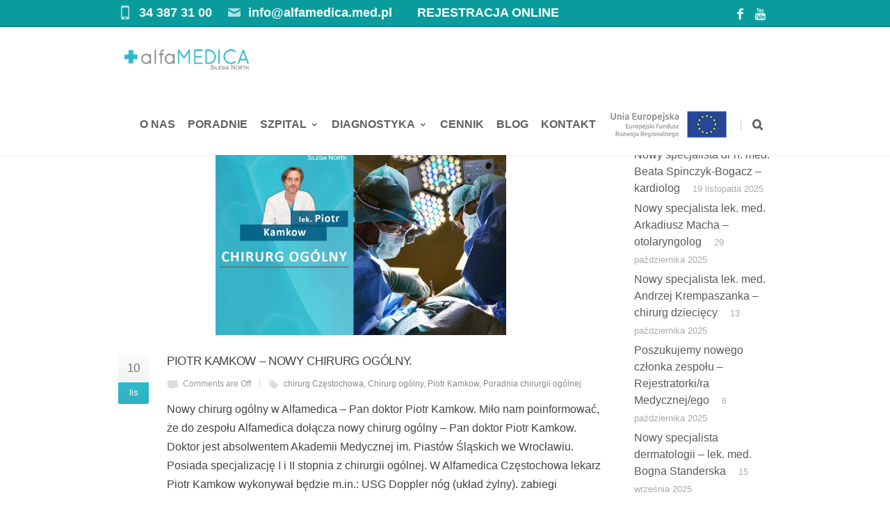

--- FILE ---
content_type: text/html; charset=UTF-8
request_url: https://www.alfamedica.med.pl/tag/poradnia-chirurgii-ogolnej/
body_size: 13259
content:
<!DOCTYPE html>
<!--[if IE 7]><html class="ie ie7" lang="pl-PL">
<![endif]-->
<!--[if IE 8]><html class="ie ie8" lang="pl-PL">
<![endif]-->
<!--[if !(IE 7) | !(IE 8)  ]><!--><html lang="pl-PL">
<!--<![endif]--><head><script data-no-optimize="1">var litespeed_docref=sessionStorage.getItem("litespeed_docref");litespeed_docref&&(Object.defineProperty(document,"referrer",{get:function(){return litespeed_docref}}),sessionStorage.removeItem("litespeed_docref"));</script> <meta charset="UTF-8"><link data-optimized="2" rel="stylesheet" href="https://www.alfamedica.med.pl/wp-content/litespeed/ucss/9728afe10a9a7beba3b26d5fcd005b7d.css?ver=c4e2b" /><meta name="viewport" content="width=device-width, initial-scale=1, maximum-scale=1"><meta name='robots' content='index, follow, max-image-preview:large, max-snippet:-1, max-video-preview:-1' /> <script id="google_gtagjs-js-consent-mode-data-layer" type="litespeed/javascript">window.dataLayer=window.dataLayer||[];function gtag(){dataLayer.push(arguments)}
gtag('consent','default',{"ad_personalization":"denied","ad_storage":"denied","ad_user_data":"denied","analytics_storage":"denied","functionality_storage":"denied","security_storage":"denied","personalization_storage":"denied","region":["AT","BE","BG","CH","CY","CZ","DE","DK","EE","ES","FI","FR","GB","GR","HR","HU","IE","IS","IT","LI","LT","LU","LV","MT","NL","NO","PL","PT","RO","SE","SI","SK"],"wait_for_update":500});window._googlesitekitConsentCategoryMap={"statistics":["analytics_storage"],"marketing":["ad_storage","ad_user_data","ad_personalization"],"functional":["functionality_storage","security_storage"],"preferences":["personalization_storage"]};window._googlesitekitConsents={"ad_personalization":"denied","ad_storage":"denied","ad_user_data":"denied","analytics_storage":"denied","functionality_storage":"denied","security_storage":"denied","personalization_storage":"denied","region":["AT","BE","BG","CH","CY","CZ","DE","DK","EE","ES","FI","FR","GB","GR","HR","HU","IE","IS","IT","LI","LT","LU","LV","MT","NL","NO","PL","PT","RO","SE","SI","SK"],"wait_for_update":500}</script> <title>Poradnia chirurgii ogólnej - Alfamedica</title><link rel="canonical" href="https://www.alfamedica.med.pl/tag/poradnia-chirurgii-ogolnej/" /><meta property="og:locale" content="pl_PL" /><meta property="og:type" content="article" /><meta property="og:title" content="Poradnia chirurgii ogólnej - Alfamedica" /><meta property="og:url" content="https://www.alfamedica.med.pl/tag/poradnia-chirurgii-ogolnej/" /><meta property="og:site_name" content="Alfamedica" /><meta name="twitter:card" content="summary_large_image" /> <script type="application/ld+json" class="yoast-schema-graph">{"@context":"https://schema.org","@graph":[{"@type":"CollectionPage","@id":"https://www.alfamedica.med.pl/tag/poradnia-chirurgii-ogolnej/","url":"https://www.alfamedica.med.pl/tag/poradnia-chirurgii-ogolnej/","name":"Poradnia chirurgii ogólnej - Alfamedica","isPartOf":{"@id":"https://www.alfamedica.med.pl/#website"},"primaryImageOfPage":{"@id":"https://www.alfamedica.med.pl/tag/poradnia-chirurgii-ogolnej/#primaryimage"},"image":{"@id":"https://www.alfamedica.med.pl/tag/poradnia-chirurgii-ogolnej/#primaryimage"},"thumbnailUrl":"https://i0.wp.com/www.alfamedica.med.pl/wp-content/uploads/Piotr-Kamkow-facebook.jpg?fit=1200%2C900&ssl=1","breadcrumb":{"@id":"https://www.alfamedica.med.pl/tag/poradnia-chirurgii-ogolnej/#breadcrumb"},"inLanguage":"pl-PL"},{"@type":"ImageObject","inLanguage":"pl-PL","@id":"https://www.alfamedica.med.pl/tag/poradnia-chirurgii-ogolnej/#primaryimage","url":"https://i0.wp.com/www.alfamedica.med.pl/wp-content/uploads/Piotr-Kamkow-facebook.jpg?fit=1200%2C900&ssl=1","contentUrl":"https://i0.wp.com/www.alfamedica.med.pl/wp-content/uploads/Piotr-Kamkow-facebook.jpg?fit=1200%2C900&ssl=1","width":1200,"height":900,"caption":"Piotr Kamkow chirurg ogólny Częstochowa"},{"@type":"BreadcrumbList","@id":"https://www.alfamedica.med.pl/tag/poradnia-chirurgii-ogolnej/#breadcrumb","itemListElement":[{"@type":"ListItem","position":1,"name":"Strona główna","item":"https://www.alfamedica.med.pl/"},{"@type":"ListItem","position":2,"name":"Poradnia chirurgii ogólnej"}]},{"@type":"WebSite","@id":"https://www.alfamedica.med.pl/#website","url":"https://www.alfamedica.med.pl/","name":"Alfamedica","description":"Silesia North","potentialAction":[{"@type":"SearchAction","target":{"@type":"EntryPoint","urlTemplate":"https://www.alfamedica.med.pl/?s={search_term_string}"},"query-input":{"@type":"PropertyValueSpecification","valueRequired":true,"valueName":"search_term_string"}}],"inLanguage":"pl-PL"}]}</script>  <script type='application/javascript'  id='pys-version-script'>console.log('PixelYourSite Free version 11.1.3');</script> <link rel='dns-prefetch' href='//www.googletagmanager.com' /><link rel='dns-prefetch' href='//stats.wp.com' /><link rel='dns-prefetch' href='//fonts.googleapis.com' /><link rel='dns-prefetch' href='//v0.wordpress.com' /><link rel='preconnect' href='//i0.wp.com' /><link rel="alternate" type="application/rss+xml" title="Alfamedica &raquo; Kanał z wpisami" href="https://www.alfamedica.med.pl/feed/" /><link rel="alternate" type="application/rss+xml" title="Alfamedica &raquo; Kanał z komentarzami" href="https://www.alfamedica.med.pl/comments/feed/" /><link rel="alternate" type="application/rss+xml" title="Alfamedica &raquo; Kanał z wpisami otagowanymi jako Poradnia chirurgii ogólnej" href="https://www.alfamedica.med.pl/tag/poradnia-chirurgii-ogolnej/feed/" /> <script type="litespeed/javascript" data-src="https://www.alfamedica.med.pl/wp-includes/js/jquery/jquery.min.js?ver=3.7.1" id="jquery-core-js"></script> <script id="pys-js-extra" type="litespeed/javascript">var pysOptions={"staticEvents":{"facebook":{"init_event":[{"delay":0,"type":"static","ajaxFire":!1,"name":"PageView","pixelIds":["736045106591663"],"eventID":"79d6e755-0492-4586-860a-9cd195154103","params":{"page_title":"Poradnia chirurgii og\u00f3lnej","post_type":"tag","post_id":125,"plugin":"PixelYourSite","user_role":"guest","event_url":"www.alfamedica.med.pl\/tag\/poradnia-chirurgii-ogolnej\/"},"e_id":"init_event","ids":[],"hasTimeWindow":!1,"timeWindow":0,"woo_order":"","edd_order":""}]}},"dynamicEvents":{"automatic_event_form":{"facebook":{"delay":0,"type":"dyn","name":"Form","pixelIds":["736045106591663"],"eventID":"12d027b3-f05a-45b2-9099-08a3e93db311","params":{"page_title":"Poradnia chirurgii og\u00f3lnej","post_type":"tag","post_id":125,"plugin":"PixelYourSite","user_role":"guest","event_url":"www.alfamedica.med.pl\/tag\/poradnia-chirurgii-ogolnej\/"},"e_id":"automatic_event_form","ids":[],"hasTimeWindow":!1,"timeWindow":0,"woo_order":"","edd_order":""}},"automatic_event_download":{"facebook":{"delay":0,"type":"dyn","name":"Download","extensions":["","doc","exe","js","pdf","ppt","tgz","zip","xls"],"pixelIds":["736045106591663"],"eventID":"7704b7f7-84be-4edd-9e81-0d23ce95ad7c","params":{"page_title":"Poradnia chirurgii og\u00f3lnej","post_type":"tag","post_id":125,"plugin":"PixelYourSite","user_role":"guest","event_url":"www.alfamedica.med.pl\/tag\/poradnia-chirurgii-ogolnej\/"},"e_id":"automatic_event_download","ids":[],"hasTimeWindow":!1,"timeWindow":0,"woo_order":"","edd_order":""}},"automatic_event_comment":{"facebook":{"delay":0,"type":"dyn","name":"Comment","pixelIds":["736045106591663"],"eventID":"f25ae029-f610-440c-b42b-64c429cecd2a","params":{"page_title":"Poradnia chirurgii og\u00f3lnej","post_type":"tag","post_id":125,"plugin":"PixelYourSite","user_role":"guest","event_url":"www.alfamedica.med.pl\/tag\/poradnia-chirurgii-ogolnej\/"},"e_id":"automatic_event_comment","ids":[],"hasTimeWindow":!1,"timeWindow":0,"woo_order":"","edd_order":""}},"automatic_event_scroll":{"facebook":{"delay":0,"type":"dyn","name":"PageScroll","scroll_percent":30,"pixelIds":["736045106591663"],"eventID":"6101b96c-d681-4a70-b17a-566ce82b1823","params":{"page_title":"Poradnia chirurgii og\u00f3lnej","post_type":"tag","post_id":125,"plugin":"PixelYourSite","user_role":"guest","event_url":"www.alfamedica.med.pl\/tag\/poradnia-chirurgii-ogolnej\/"},"e_id":"automatic_event_scroll","ids":[],"hasTimeWindow":!1,"timeWindow":0,"woo_order":"","edd_order":""}},"automatic_event_time_on_page":{"facebook":{"delay":0,"type":"dyn","name":"TimeOnPage","time_on_page":30,"pixelIds":["736045106591663"],"eventID":"a088a900-91f2-4bb1-b30c-47ccc384acd2","params":{"page_title":"Poradnia chirurgii og\u00f3lnej","post_type":"tag","post_id":125,"plugin":"PixelYourSite","user_role":"guest","event_url":"www.alfamedica.med.pl\/tag\/poradnia-chirurgii-ogolnej\/"},"e_id":"automatic_event_time_on_page","ids":[],"hasTimeWindow":!1,"timeWindow":0,"woo_order":"","edd_order":""}}},"triggerEvents":[],"triggerEventTypes":[],"facebook":{"pixelIds":["736045106591663"],"advancedMatching":[],"advancedMatchingEnabled":!0,"removeMetadata":!0,"wooVariableAsSimple":!1,"serverApiEnabled":!0,"wooCRSendFromServer":!1,"send_external_id":null,"enabled_medical":!1,"do_not_track_medical_param":["event_url","post_title","page_title","landing_page","content_name","categories","category_name","tags"],"meta_ldu":!1},"debug":"","siteUrl":"https:\/\/www.alfamedica.med.pl","ajaxUrl":"https:\/\/www.alfamedica.med.pl\/wp-admin\/admin-ajax.php","ajax_event":"b97aefcc17","enable_remove_download_url_param":"1","cookie_duration":"7","last_visit_duration":"60","enable_success_send_form":"","ajaxForServerEvent":"1","ajaxForServerStaticEvent":"1","useSendBeacon":"1","send_external_id":"1","external_id_expire":"180","track_cookie_for_subdomains":"1","google_consent_mode":"1","gdpr":{"ajax_enabled":!1,"all_disabled_by_api":!1,"facebook_disabled_by_api":!1,"analytics_disabled_by_api":!1,"google_ads_disabled_by_api":!1,"pinterest_disabled_by_api":!1,"bing_disabled_by_api":!1,"externalID_disabled_by_api":!1,"facebook_prior_consent_enabled":!0,"analytics_prior_consent_enabled":!0,"google_ads_prior_consent_enabled":null,"pinterest_prior_consent_enabled":!0,"bing_prior_consent_enabled":!0,"cookiebot_integration_enabled":!1,"cookiebot_facebook_consent_category":"marketing","cookiebot_analytics_consent_category":"statistics","cookiebot_tiktok_consent_category":"marketing","cookiebot_google_ads_consent_category":"marketing","cookiebot_pinterest_consent_category":"marketing","cookiebot_bing_consent_category":"marketing","consent_magic_integration_enabled":!1,"real_cookie_banner_integration_enabled":!1,"cookie_notice_integration_enabled":!1,"cookie_law_info_integration_enabled":!1,"analytics_storage":{"enabled":!0,"value":"granted","filter":!1},"ad_storage":{"enabled":!0,"value":"granted","filter":!1},"ad_user_data":{"enabled":!0,"value":"granted","filter":!1},"ad_personalization":{"enabled":!0,"value":"granted","filter":!1}},"cookie":{"disabled_all_cookie":!1,"disabled_start_session_cookie":!1,"disabled_advanced_form_data_cookie":!1,"disabled_landing_page_cookie":!1,"disabled_first_visit_cookie":!1,"disabled_trafficsource_cookie":!1,"disabled_utmTerms_cookie":!1,"disabled_utmId_cookie":!1},"tracking_analytics":{"TrafficSource":"direct","TrafficLanding":"undefined","TrafficUtms":[],"TrafficUtmsId":[]},"GATags":{"ga_datalayer_type":"default","ga_datalayer_name":"dataLayerPYS"},"woo":{"enabled":!1},"edd":{"enabled":!1},"cache_bypass":"1764378973"}</script>  <script type="litespeed/javascript" data-src="https://www.googletagmanager.com/gtag/js?id=GT-KV683SX" id="google_gtagjs-js"></script> <script id="google_gtagjs-js-after" type="litespeed/javascript">window.dataLayer=window.dataLayer||[];function gtag(){dataLayer.push(arguments)}
gtag("set","linker",{"domains":["www.alfamedica.med.pl"]});gtag("js",new Date());gtag("set","developer_id.dZTNiMT",!0);gtag("config","GT-KV683SX");gtag("config","AW-926232487");window._googlesitekit=window._googlesitekit||{};window._googlesitekit.throttledEvents=[];window._googlesitekit.gtagEvent=(name,data)=>{var key=JSON.stringify({name,data});if(!!window._googlesitekit.throttledEvents[key]){return}window._googlesitekit.throttledEvents[key]=!0;setTimeout(()=>{delete window._googlesitekit.throttledEvents[key]},5);gtag("event",name,{...data,event_source:"site-kit"})}</script> <link rel="https://api.w.org/" href="https://www.alfamedica.med.pl/wp-json/" /><link rel="alternate" title="JSON" type="application/json" href="https://www.alfamedica.med.pl/wp-json/wp/v2/tags/125" /><link rel="EditURI" type="application/rsd+xml" title="RSD" href="https://www.alfamedica.med.pl/xmlrpc.php?rsd" /><meta name="generator" content="WordPress 6.7.4" /><meta name="generator" content="Site Kit by Google 1.166.0" /><meta name="facebook-domain-verification" content="vkbv4z01l260h96xstzrv3pohbt05i" /><noscript><img height="1" width="1" src="https://www.facebook.com/tr?id=736045106591663&ev=PageView&noscript=1" /></noscript><meta name="google-adsense-platform-account" content="ca-host-pub-2644536267352236"><meta name="google-adsense-platform-domain" content="sitekit.withgoogle.com"><meta name="generator" content="Powered by WPBakery Page Builder - drag and drop page builder for WordPress."/> <script type="litespeed/javascript">(function(w,d,s,l,i){w[l]=w[l]||[];w[l].push({'gtm.start':new Date().getTime(),event:'gtm.js'});var f=d.getElementsByTagName(s)[0],j=d.createElement(s),dl=l!='dataLayer'?'&l='+l:'';j.async=!0;j.src='https://www.googletagmanager.com/gtm.js?id='+i+dl;f.parentNode.insertBefore(j,f)})(window,document,'script','dataLayer','GTM-MQMRN6X')</script> <meta name="generator" content="Powered by Slider Revolution 6.6.7 - responsive, Mobile-Friendly Slider Plugin for WordPress with comfortable drag and drop interface." /><link rel="icon" href="https://i0.wp.com/www.alfamedica.med.pl/wp-content/uploads/cropped-fav.png?fit=32%2C32&#038;ssl=1" sizes="32x32" /><link rel="icon" href="https://i0.wp.com/www.alfamedica.med.pl/wp-content/uploads/cropped-fav.png?fit=192%2C192&#038;ssl=1" sizes="192x192" /><link rel="apple-touch-icon" href="https://i0.wp.com/www.alfamedica.med.pl/wp-content/uploads/cropped-fav.png?fit=180%2C180&#038;ssl=1" /><meta name="msapplication-TileImage" content="https://i0.wp.com/www.alfamedica.med.pl/wp-content/uploads/cropped-fav.png?fit=270%2C270&#038;ssl=1" />
<noscript><style>.wpb_animate_when_almost_visible { opacity: 1; }</style></noscript></head><body class="archive tag tag-poradnia-chirurgii-ogolnej tag-125 wpb-js-composer js-comp-ver-6.10.0 vc_responsive">
<noscript>
<iframe data-lazyloaded="1" src="about:blank" data-litespeed-src="https://www.googletagmanager.com/ns.html?id=GTM-MQMRN6X" height="0" width="0" style="display:none;visibility:hidden"></iframe>
</noscript><div id="wrapper" class="full_width_wrapper page_title_bgr responsive "><header id= "header"
class= "has_subheader
sticky_header					"><div class="full_header"><div id="subheader" class="container"><div class="section"><div class="header_contacts "><div class="header_contact_item"><span class="icon icon-mail2"></span> <a href="mailto:info@alfamedica.med.pl">info@alfamedica.med.pl</a>         <a href="https://rejestracja.alfamedica.med.pl/">REJESTRACJA ONLINE</a></div><div class="header_contact_item"><span class="icon icon-mobile3"></span> <span style="color: #ffffff"><a href="tel:343873100">34 387 31 00</a></span></div></div>
<a target='_blank'
href='https://www.youtube.com/channel/UCinB7Sv7yF4YtZUB6Fm2vWQ'
class='header_soc_icon'
title='Youtube'>
<span class='icon icon-youtube'></span></a><a target='_blank'
href='https://www.facebook.com/alfamedica.czestochowa/'
class='header_soc_icon'
title='Facebook'>
<span class='icon icon-facebook3'></span></a></div></div></div><div class="rel_pos"><div class="container"><div class="section rel_pos "><div id="logo"><div class='logo_img '>
<a href="https://www.alfamedica.med.pl/" title="Alfamedica" rel="home">
<img data-lazyloaded="1" src="[data-uri]" width="250" height="60" data-src="/wp-content/uploads/logo-1.png" alt="Alfamedica"/>
</a></div></div><div id="mobile_menu_toggler"><div id="m_nav_menu" class="m_nav"><div class="m_nav_ham button_closed" id="m_ham_1"></div><div class="m_nav_ham button_closed" id="m_ham_2"></div><div class="m_nav_ham button_closed" id="m_ham_3"></div></div></div><div class="custom_menu_4 main_menu_underline_effect"><div id="menu" class="menu-menu-glowne-container"><ul><li id="menu-item-23913" class="menu-item menu-item-type-post_type menu-item-object-page menu-item-23913"><a href="https://www.alfamedica.med.pl/alfamedica-o-nas/">O nas</a></li><li id="menu-item-23911" class="menu-item menu-item-type-post_type menu-item-object-page menu-item-23911"><a href="https://www.alfamedica.med.pl/poradnie/">Poradnie</a></li><li id="menu-item-24403" class="menu-item menu-item-type-post_type menu-item-object-page menu-item-has-children menu-item-24403"><a href="https://www.alfamedica.med.pl/szpital/">Szpital<span></span></a><ul class="sub-menu"><li id="menu-item-32158" class="menu-item menu-item-type-post_type menu-item-object-page menu-item-32158"><a href="https://www.alfamedica.med.pl/chirurgia-ogolna-szpital/">Chirurgia ogólna &#8211; Laparoskopowe Centrum Leczenia Przepuklin i Chirurgii Małoinwazyjnej</a></li><li id="menu-item-35009" class="menu-item menu-item-type-post_type menu-item-object-page menu-item-35009"><a href="https://www.alfamedica.med.pl/chirurgia-dziecieca-szpital/">Chirurgia dziecięca</a></li><li id="menu-item-26333" class="menu-item menu-item-type-post_type menu-item-object-page menu-item-26333"><a href="https://www.alfamedica.med.pl/chirurgiaplastyczna/">Chirurgia plastyczna</a></li><li id="menu-item-32653" class="menu-item menu-item-type-post_type menu-item-object-page menu-item-32653"><a href="https://www.alfamedica.med.pl/chirurgia-naczyniowa-szpital/">Chirurgia naczyniowa</a></li><li id="menu-item-32168" class="menu-item menu-item-type-post_type menu-item-object-page menu-item-32168"><a href="https://www.alfamedica.med.pl/szpital-echolaser-leczenie-nowotworow/">Echolaser – leczenie nowotworów</a></li><li id="menu-item-32919" class="menu-item menu-item-type-post_type menu-item-object-page menu-item-32919"><a href="https://www.alfamedica.med.pl/neurochirurgia-szpital/">Neurochirurgia</a></li><li id="menu-item-32159" class="menu-item menu-item-type-post_type menu-item-object-page menu-item-32159"><a href="https://www.alfamedica.med.pl/szpital-laryngologia/">Laryngologia / Otolaryngologia, w tym dziecięca</a></li><li id="menu-item-25295" class="menu-item menu-item-type-post_type menu-item-object-page menu-item-has-children menu-item-25295"><a href="https://www.alfamedica.med.pl/okulistyka-szpital/">Okulistyka<span></span></a><ul class="sub-menu"><li id="menu-item-26343" class="menu-item menu-item-type-post_type menu-item-object-page menu-item-26343"><a href="https://www.alfamedica.med.pl/laserowakorekcjawzroku/">Laserowa korekcja wzroku</a></li><li id="menu-item-31439" class="menu-item menu-item-type-post_type menu-item-object-page menu-item-31439"><a href="https://www.alfamedica.med.pl/chirurgia-okulistyczna/">Chirurgia okulistyczna</a></li></ul></li><li id="menu-item-32160" class="menu-item menu-item-type-post_type menu-item-object-page menu-item-32160"><a href="https://www.alfamedica.med.pl/ortopedia-i-traumatologia-szpital/">Ortopedia i traumatologia ruchu</a></li><li id="menu-item-32204" class="menu-item menu-item-type-post_type menu-item-object-page menu-item-32204"><a href="https://www.alfamedica.med.pl/szpital/operacje-tarczycy/">Operacje tarczycy</a></li><li id="menu-item-35076" class="menu-item menu-item-type-post_type menu-item-object-page menu-item-35076"><a href="https://www.alfamedica.med.pl/podochirurgia/">Podochirurgia</a></li><li id="menu-item-34880" class="menu-item menu-item-type-post_type menu-item-object-page menu-item-34880"><a href="https://www.alfamedica.med.pl/proktologia-operacje-proktologiczne/">Proktologia – operacje proktologiczne</a></li><li id="menu-item-34288" class="menu-item menu-item-type-post_type menu-item-object-page menu-item-34288"><a href="https://www.alfamedica.med.pl/urologia-szpital/">Urologia – Centrum Laserowego Leczenia Prostaty i Cewki Moczowej</a></li></ul></li><li id="menu-item-24447" class="menu-item menu-item-type-post_type menu-item-object-page menu-item-has-children menu-item-24447"><a href="https://www.alfamedica.med.pl/diagnostyka/">Diagnostyka<span></span></a><ul class="sub-menu"><li id="menu-item-26062" class="menu-item menu-item-type-post_type menu-item-object-page menu-item-26062"><a href="https://www.alfamedica.med.pl/endoskopia-pracownia-endoskopowa/">Pracownia Endoskopowa</a></li><li id="menu-item-34303" class="menu-item menu-item-type-post_type menu-item-object-page menu-item-34303"><a href="https://www.alfamedica.med.pl/badania-genetyczne/">Badania genetyczne</a></li><li id="menu-item-28638" class="menu-item menu-item-type-post_type menu-item-object-page menu-item-28638"><a href="https://www.alfamedica.med.pl/biopsja/">Biopsja</a></li><li id="menu-item-24496" class="menu-item menu-item-type-post_type menu-item-object-page menu-item-24496"><a href="https://www.alfamedica.med.pl/usg/">USG</a></li><li id="menu-item-28584" class="menu-item menu-item-type-post_type menu-item-object-page menu-item-28584"><a href="https://www.alfamedica.med.pl/badanie-oct/">Badanie OCT</a></li><li id="menu-item-29180" class="menu-item menu-item-type-post_type menu-item-object-page menu-item-29180"><a href="https://www.alfamedica.med.pl/badanie-emg/">Badanie EMG</a></li><li id="menu-item-24739" class="menu-item menu-item-type-post_type menu-item-object-page menu-item-24739"><a href="https://www.alfamedica.med.pl/laboratorium-diagnostyka/">Laboratorium Diagnostyka</a></li></ul></li><li id="menu-item-27399" class="menu-item menu-item-type-post_type menu-item-object-page menu-item-27399"><a href="https://www.alfamedica.med.pl/cennik/">Cennik</a></li><li id="menu-item-25938" class="menu-item menu-item-type-post_type menu-item-object-page menu-item-25938"><a href="https://www.alfamedica.med.pl/blog-zdrowa-alfamedica/">Blog</a></li><li id="menu-item-23909" class="menu-item menu-item-type-post_type menu-item-object-page menu-item-23909"><a href="https://www.alfamedica.med.pl/kontakt/">Kontakt</a></li><li id="menu-item-30869" class="menu-item menu-item-type-custom menu-item-object-custom menu-item-30869"><a href="#europejskifundusz" class="menu-image-title-hide menu-image-not-hovered"><span class="menu-image-title-hide menu-image-title">.</span><img data-lazyloaded="1" src="[data-uri]" width="171" height="46" data-src="https://www.alfamedica.med.pl/wp-content/uploads/europejski-fundusz-top-3.png" class="menu-image menu-image-title-hide" alt="" decoding="async" /></a></li><li class="boc_search_border"><a href="#">|</a></li><li class="boc_search_toggle_li"><a href="#" class="header_search_icon icon icon-search3"></a></li></ul></div></div></div><div id="boc_searchform_in_header" class=""><div class="container"><form method="get" action="https://www.alfamedica.med.pl/" role="search" class="header_search_form"><input type="search" name="s" autocomplete="off" placeholder="Wpisz i naciśnij Enter, aby wyszukać..." /></form>
<span id="boc_searchform_close" class="icon icon-close"></span></div></div></div></div><div id="mobile_menu"><ul><li class="menu-item menu-item-type-post_type menu-item-object-page menu-item-23913"><a href="https://www.alfamedica.med.pl/alfamedica-o-nas/">O nas</a></li><li class="menu-item menu-item-type-post_type menu-item-object-page menu-item-23911"><a href="https://www.alfamedica.med.pl/poradnie/">Poradnie</a></li><li class="menu-item menu-item-type-post_type menu-item-object-page menu-item-has-children menu-item-24403"><a href="https://www.alfamedica.med.pl/szpital/">Szpital<span></span></a><ul class="sub-menu"><li class="menu-item menu-item-type-post_type menu-item-object-page menu-item-32158"><a href="https://www.alfamedica.med.pl/chirurgia-ogolna-szpital/">Chirurgia ogólna &#8211; Laparoskopowe Centrum Leczenia Przepuklin i Chirurgii Małoinwazyjnej</a></li><li class="menu-item menu-item-type-post_type menu-item-object-page menu-item-35009"><a href="https://www.alfamedica.med.pl/chirurgia-dziecieca-szpital/">Chirurgia dziecięca</a></li><li class="menu-item menu-item-type-post_type menu-item-object-page menu-item-26333"><a href="https://www.alfamedica.med.pl/chirurgiaplastyczna/">Chirurgia plastyczna</a></li><li class="menu-item menu-item-type-post_type menu-item-object-page menu-item-32653"><a href="https://www.alfamedica.med.pl/chirurgia-naczyniowa-szpital/">Chirurgia naczyniowa</a></li><li class="menu-item menu-item-type-post_type menu-item-object-page menu-item-32168"><a href="https://www.alfamedica.med.pl/szpital-echolaser-leczenie-nowotworow/">Echolaser – leczenie nowotworów</a></li><li class="menu-item menu-item-type-post_type menu-item-object-page menu-item-32919"><a href="https://www.alfamedica.med.pl/neurochirurgia-szpital/">Neurochirurgia</a></li><li class="menu-item menu-item-type-post_type menu-item-object-page menu-item-32159"><a href="https://www.alfamedica.med.pl/szpital-laryngologia/">Laryngologia / Otolaryngologia, w tym dziecięca</a></li><li class="menu-item menu-item-type-post_type menu-item-object-page menu-item-has-children menu-item-25295"><a href="https://www.alfamedica.med.pl/okulistyka-szpital/">Okulistyka<span></span></a><ul class="sub-menu"><li class="menu-item menu-item-type-post_type menu-item-object-page menu-item-26343"><a href="https://www.alfamedica.med.pl/laserowakorekcjawzroku/">Laserowa korekcja wzroku</a></li><li class="menu-item menu-item-type-post_type menu-item-object-page menu-item-31439"><a href="https://www.alfamedica.med.pl/chirurgia-okulistyczna/">Chirurgia okulistyczna</a></li></ul></li><li class="menu-item menu-item-type-post_type menu-item-object-page menu-item-32160"><a href="https://www.alfamedica.med.pl/ortopedia-i-traumatologia-szpital/">Ortopedia i traumatologia ruchu</a></li><li class="menu-item menu-item-type-post_type menu-item-object-page menu-item-32204"><a href="https://www.alfamedica.med.pl/szpital/operacje-tarczycy/">Operacje tarczycy</a></li><li class="menu-item menu-item-type-post_type menu-item-object-page menu-item-35076"><a href="https://www.alfamedica.med.pl/podochirurgia/">Podochirurgia</a></li><li class="menu-item menu-item-type-post_type menu-item-object-page menu-item-34880"><a href="https://www.alfamedica.med.pl/proktologia-operacje-proktologiczne/">Proktologia – operacje proktologiczne</a></li><li class="menu-item menu-item-type-post_type menu-item-object-page menu-item-34288"><a href="https://www.alfamedica.med.pl/urologia-szpital/">Urologia – Centrum Laserowego Leczenia Prostaty i Cewki Moczowej</a></li></ul></li><li class="menu-item menu-item-type-post_type menu-item-object-page menu-item-has-children menu-item-24447"><a href="https://www.alfamedica.med.pl/diagnostyka/">Diagnostyka<span></span></a><ul class="sub-menu"><li class="menu-item menu-item-type-post_type menu-item-object-page menu-item-26062"><a href="https://www.alfamedica.med.pl/endoskopia-pracownia-endoskopowa/">Pracownia Endoskopowa</a></li><li class="menu-item menu-item-type-post_type menu-item-object-page menu-item-34303"><a href="https://www.alfamedica.med.pl/badania-genetyczne/">Badania genetyczne</a></li><li class="menu-item menu-item-type-post_type menu-item-object-page menu-item-28638"><a href="https://www.alfamedica.med.pl/biopsja/">Biopsja</a></li><li class="menu-item menu-item-type-post_type menu-item-object-page menu-item-24496"><a href="https://www.alfamedica.med.pl/usg/">USG</a></li><li class="menu-item menu-item-type-post_type menu-item-object-page menu-item-28584"><a href="https://www.alfamedica.med.pl/badanie-oct/">Badanie OCT</a></li><li class="menu-item menu-item-type-post_type menu-item-object-page menu-item-29180"><a href="https://www.alfamedica.med.pl/badanie-emg/">Badanie EMG</a></li><li class="menu-item menu-item-type-post_type menu-item-object-page menu-item-24739"><a href="https://www.alfamedica.med.pl/laboratorium-diagnostyka/">Laboratorium Diagnostyka</a></li></ul></li><li class="menu-item menu-item-type-post_type menu-item-object-page menu-item-27399"><a href="https://www.alfamedica.med.pl/cennik/">Cennik</a></li><li class="menu-item menu-item-type-post_type menu-item-object-page menu-item-25938"><a href="https://www.alfamedica.med.pl/blog-zdrowa-alfamedica/">Blog</a></li><li class="menu-item menu-item-type-post_type menu-item-object-page menu-item-23909"><a href="https://www.alfamedica.med.pl/kontakt/">Kontakt</a></li><li class="menu-item menu-item-type-custom menu-item-object-custom menu-item-30869"><a href="#europejskifundusz" class="menu-image-title-hide menu-image-not-hovered"><span class="menu-image-title-hide menu-image-title">.</span><img data-lazyloaded="1" src="[data-uri]" width="171" height="46" data-src="https://www.alfamedica.med.pl/wp-content/uploads/europejski-fundusz-top-3.png" class="menu-image menu-image-title-hide" alt="" decoding="async" /></a></li><li class="boc_search_border"><a href="#">|</a></li><li class="boc_search_toggle_li"><a href="#" class="header_search_icon icon icon-search3"></a></li></ul></div></header><div class="content_body"><div class="full_container_page_title "  style='padding: 20px 0;'><div class="container"><div class="section no_bm"><div class="breadcrumb breadcrumb_right"><a class="first_bc" href="https://www.alfamedica.med.pl/"><span>Home</span></a><a class="last_bc" href="#"><span>Tag: Poradnia chirurgii ogólnej</span></a></div><div class="page_heading"><h1>
Tag: Poradnia chirurgii ogólnej</h1></div></div></div></div><div class="container"><div class="section"><div class='col span_3_of_4'><div class="post_item section"><div class="pic">
<a href="https://www.alfamedica.med.pl/piotr-kamkow-nowy-chirurg-ogolny/" title="Piotr Kamkow - nowy chirurg ogólny.">
<img data-lazyloaded="1" src="[data-uri]" width="1200" height="900" data-src="https://i0.wp.com/www.alfamedica.med.pl/wp-content/uploads/Piotr-Kamkow-facebook.jpg?fit=1200%2C900&#038;ssl=1" alt="Piotr Kamkow chirurg ogólny Częstochowa"/><div class="img_overlay"><span class="hover_icon icon_plus"></span></div>
</a></div><div class="post_list_left"><div class="day">10</div><div class="month">lis</div></div><div class="post_list_right"><h3 class="post_title"><a href="https://www.alfamedica.med.pl/piotr-kamkow-nowy-chirurg-ogolny/" title="Permalink to Piotr Kamkow &#8211; nowy chirurg ogólny.">Piotr Kamkow &#8211; nowy chirurg ogólny.</a></h3><p class="post_meta">
<span class="author"><a href="https://www.alfamedica.med.pl/author/kamilblawut/">By  Kamil Bławut</a></span>
<span class="comments "><span class="comments-link">Comments are Off</span></span>
<span class="tags"><a href="https://www.alfamedica.med.pl/tag/chirurg-czestochowa/" rel="tag">chirurg Częstochowa</a>, <a href="https://www.alfamedica.med.pl/tag/chirurg-ogolny/" rel="tag">Chirurg ogólny</a>, <a href="https://www.alfamedica.med.pl/tag/piotr-kamkow/" rel="tag">Piotr Kamkow</a>, <a href="https://www.alfamedica.med.pl/tag/poradnia-chirurgii-ogolnej/" rel="tag">Poradnia chirurgii ogólnej</a></span></p><div class="post_description clearfix"><p>Nowy chirurg ogólny w Alfamedica &#8211; Pan doktor Piotr Kamkow. Miło nam poinformować, że do zespołu Alfamedica dołącza nowy chirurg ogólny &#8211; Pan doktor Piotr Kamkow. Doktor jest absolwentem Akademii Medycznej im. Piastów Śląskich we Wrocławiu. Posiada specjalizację I i II stopnia z chirurgii ogólnej. W Alfamedica Częstochowa lekarz Piotr Kamkow wykonywał będzie m.in.: USG Doppler nóg (układ żylny). zabiegi</p><div class="h10"></div><p><a class="more-link1" href="https://www.alfamedica.med.pl/piotr-kamkow-nowy-chirurg-ogolny/">Dowiedz się więcej</a></p></div></div></div><div style="display: none;"></div></div><div id="sidebar" class="col span_1_of_4 sidebar"><div id="recent-posts-2" class="widget widget_recent_entries"><h4 class="boc_heading bgr_dotted"><span>Najnowsze wpisy</span></h4><ul><li>
<a href="https://www.alfamedica.med.pl/beata-spinczyk-bogacz-kardiolog/">Nowy specjalista dr n. med. Beata Spinczyk-Bogacz &#8211; kardiolog</a>
<span class="post-date">19 listopada 2025</span></li><li>
<a href="https://www.alfamedica.med.pl/arkadiusz-macha-otolaryngolog/">Nowy specjalista lek. med. Arkadiusz Macha &#8211; otolaryngolog</a>
<span class="post-date">29 października 2025</span></li><li>
<a href="https://www.alfamedica.med.pl/nowy-chirurg-dzieciecy-andrzej-krempaszanka/">Nowy specjalista lek. med. Andrzej Krempaszanka &#8211; chirurg dziecięcy</a>
<span class="post-date">13 października 2025</span></li><li>
<a href="https://www.alfamedica.med.pl/poszukujemy-nowego-czlonka-zespolu-rejestratorki-medycznej/">Poszukujemy nowego członka zespołu – Rejestratorki/ra Medycznej/ego</a>
<span class="post-date">6 października 2025</span></li><li>
<a href="https://www.alfamedica.med.pl/bogna-standerska-dermatolog/">Nowy specjalista dermatologii &#8211; lek. med. Bogna Standerska</a>
<span class="post-date">15 września 2025</span></li></ul></div><div id="categories-2" class="widget widget_categories"><h4 class="boc_heading bgr_dotted"><span>Kategorie</span></h4><ul><li class="cat-item cat-item-27"><a href="https://www.alfamedica.med.pl/category/aktualnosci/">Aktualności</a> (205)</li><li class="cat-item cat-item-73"><a href="https://www.alfamedica.med.pl/category/blog/alergologia/">Alergologia</a> (7)</li><li class="cat-item cat-item-161"><a href="https://www.alfamedica.med.pl/category/blog/angiologia/">Angiologia</a> (6)</li><li class="cat-item cat-item-834"><a href="https://www.alfamedica.med.pl/category/blog/bariatria/">Bariatria</a> (4)</li><li class="cat-item cat-item-1"><a href="https://www.alfamedica.med.pl/category/bez-kategorii/">Bez kategorii</a> (6)</li><li class="cat-item cat-item-53"><a href="https://www.alfamedica.med.pl/category/blog/biopsje/">Biopsje</a> (4)</li><li class="cat-item cat-item-28"><a href="https://www.alfamedica.med.pl/category/blog/">Blog</a> (112)</li><li class="cat-item cat-item-55"><a href="https://www.alfamedica.med.pl/category/blog/chirurgia-dziecieca/">Chirurgia dziecięca</a> (3)</li><li class="cat-item cat-item-780"><a href="https://www.alfamedica.med.pl/category/blog/chirurgia-naczyniowa/">Chirurgia naczyniowa</a> (4)</li><li class="cat-item cat-item-46"><a href="https://www.alfamedica.med.pl/category/blog/chirurgia-ogolna/">Chirurgia ogólna, naczyniowa</a> (17)</li><li class="cat-item cat-item-92"><a href="https://www.alfamedica.med.pl/category/blog/chirurgia-onkologiczna/">Chirurgia onkologiczna</a> (4)</li><li class="cat-item cat-item-36"><a href="https://www.alfamedica.med.pl/category/blog/choroby-zakazne/">Choroby zakaźne &#8211; borelioza</a> (8)</li><li class="cat-item cat-item-237"><a href="https://www.alfamedica.med.pl/category/blog/covid/">Covid</a> (2)</li><li class="cat-item cat-item-37"><a href="https://www.alfamedica.med.pl/category/blog/dermatologia/">Dermatologia</a> (6)</li><li class="cat-item cat-item-779"><a href="https://www.alfamedica.med.pl/category/blog/diabetologia/">Diabetologia</a> (1)</li><li class="cat-item cat-item-783"><a href="https://www.alfamedica.med.pl/category/blog/diagnostyka-piersi/">Diagnostyka piersi</a> (3)</li><li class="cat-item cat-item-51"><a href="https://www.alfamedica.med.pl/category/blog/dietetyka/">Dietetyka</a> (4)</li><li class="cat-item cat-item-784"><a href="https://www.alfamedica.med.pl/category/blog/echolaser/">Echolaser</a> (6)</li><li class="cat-item cat-item-74"><a href="https://www.alfamedica.med.pl/category/blog/neurologia/emg/">EMG</a> (1)</li><li class="cat-item cat-item-48"><a href="https://www.alfamedica.med.pl/category/blog/endokrynologia/">Endokrynologia</a> (6)</li><li class="cat-item cat-item-54"><a href="https://www.alfamedica.med.pl/category/blog/fizjoterapia/">Fizjoterapia</a> (3)</li><li class="cat-item cat-item-69"><a href="https://www.alfamedica.med.pl/category/blog/gastrolog/">Gastrolog</a> (9)</li><li class="cat-item cat-item-107"><a href="https://www.alfamedica.med.pl/category/blog/ginekologia/">Ginekologia</a> (5)</li><li class="cat-item cat-item-321"><a href="https://www.alfamedica.med.pl/category/aktualnosci/hematologia/">Hematologia</a> (2)</li><li class="cat-item cat-item-77"><a href="https://www.alfamedica.med.pl/category/blog/kardiologia/">Kardiologia</a> (8)</li><li class="cat-item cat-item-33"><a href="https://www.alfamedica.med.pl/category/blog/laryngologia/">Laryngologia</a> (13)</li><li class="cat-item cat-item-521"><a href="https://www.alfamedica.med.pl/category/blog/leczenie-nadcisnienia/">Leczenie nadciśnienia</a> (1)</li><li class="cat-item cat-item-71"><a href="https://www.alfamedica.med.pl/category/blog/medycyna-pracy/">Medycyna Pracy</a> (3)</li><li class="cat-item cat-item-781"><a href="https://www.alfamedica.med.pl/category/blog/nefrologia/">Nefrologia</a> (1)</li><li class="cat-item cat-item-782"><a href="https://www.alfamedica.med.pl/category/blog/neurochirurgia/">Neurochirurgia</a> (2)</li><li class="cat-item cat-item-56"><a href="https://www.alfamedica.med.pl/category/blog/neurologia/">Neurologia</a> (6)</li><li class="cat-item cat-item-49"><a href="https://www.alfamedica.med.pl/category/blog/okulistyka/oct/">OCT</a> (4)</li><li class="cat-item cat-item-45"><a href="https://www.alfamedica.med.pl/category/blog/okulistyka/">Okulistyka</a> (10)</li><li class="cat-item cat-item-44"><a href="https://www.alfamedica.med.pl/category/blog/ortopedia/">Ortopedia</a> (12)</li><li class="cat-item cat-item-230"><a href="https://www.alfamedica.med.pl/category/blog/poradnia-po-covidowa/">Poradnia po-COVIDOWA</a> (3)</li><li class="cat-item cat-item-52"><a href="https://www.alfamedica.med.pl/category/blog/proktologia/">Proktologia</a> (4)</li><li class="cat-item cat-item-68"><a href="https://www.alfamedica.med.pl/category/blog/psychologia/">Psychologia</a> (4)</li><li class="cat-item cat-item-57"><a href="https://www.alfamedica.med.pl/category/blog/pulmonologia/">Pulmonologia</a> (6)</li><li class="cat-item cat-item-70"><a href="https://www.alfamedica.med.pl/category/blog/radiolog/">Radiolog</a> (1)</li><li class="cat-item cat-item-72"><a href="https://www.alfamedica.med.pl/category/blog/reumatolog/">Reumatolog</a> (1)</li><li class="cat-item cat-item-78"><a href="https://www.alfamedica.med.pl/category/blog/seksuologia/">Seksuologia</a> (2)</li><li class="cat-item cat-item-34"><a href="https://www.alfamedica.med.pl/category/blog/stomatologia/">Stomatologia</a> (2)</li><li class="cat-item cat-item-50"><a href="https://www.alfamedica.med.pl/category/blog/urologia/">Urologia</a> (13)</li></ul></div></div></div></div></div><div id="footer" class="" ><div class="container"><div class="section"><div class="col span_1_of_3"><h3>Zapisz się na wizytę</h3><div class="boc_contact_icon"><span class="icon icon-mobile3"></span> +48 34 387 31 00</div><div class="boc_contact_icon"><span class="icon icon-mail2"></span> <a href="mailto:&#105;&#110;&#102;&#111;&#64;&#97;lf&#97;&#109;&#101;dica.&#109;ed.&#112;&#108;">in&#102;&#111;&#64;alf&#97;me&#100;i&#99;a.m&#101;d&#46;pl</a></div><div class="clear h10"></div></div><div class="col span_1_of_3"><h3>Numery rejestrów</h3><div class="textwidget"><p>KRS: 0000394189<br />
NIP: 5732835385</p></div></div><div class="col span_1_of_3"><h3>Godziny otwarcia</h3><div class="textwidget">poniedziałek - piątek 7:00 - 21:00</div></div></div></div><div class="footer_btm" ><div class="container"><div class="footer_btm_inner">
<a target='_blank' class='footer_soc_icon' href='https://www.youtube.com/channel/UCinB7Sv7yF4YtZUB6Fm2vWQ'>
<span class='icon icon-youtube' title=''></span>
</a><a target='_blank' class='footer_soc_icon' href='https://www.facebook.com/alfamedica.czestochowa/'>
<span class='icon icon-facebook3' title=''></span>
</a><div id="powered">Copyright 2017 © All rights reserved. Alfamedica | <a href="http://www.activ-net.pl" target="_blank" title="Twojem miejsce w Internecie">ACTIV-NET</a> | <a href="/polityka-plikow-cookies/" title="Polityka prywatności">Polityka prywatności</a> | <a href="/polityka-plikow-cookies/" title="Polityka plików cookie">Polityka plików cookie</a></div></div></div></div></div></div>
<noscript><img height="1" width="1" style="display: none;" src="https://www.facebook.com/tr?id=736045106591663&ev=PageView&noscript=1&cd%5Bpage_title%5D=Poradnia+chirurgii+og%C3%B3lnej&cd%5Bpost_type%5D=tag&cd%5Bpost_id%5D=125&cd%5Bplugin%5D=PixelYourSite&cd%5Buser_role%5D=guest&cd%5Bevent_url%5D=www.alfamedica.med.pl%2Ftag%2Fporadnia-chirurgii-ogolnej%2F" alt=""></noscript> <script id="jetpack-stats-js-before" type="litespeed/javascript">_stq=window._stq||[];_stq.push(["view",JSON.parse("{\"v\":\"ext\",\"blog\":\"136244813\",\"post\":\"0\",\"tz\":\"1\",\"srv\":\"www.alfamedica.med.pl\",\"arch_tag\":\"poradnia-chirurgii-ogolnej\",\"arch_results\":\"1\",\"j\":\"1:15.2\"}")]);_stq.push(["clickTrackerInit","136244813","0"])</script> <script type="text/javascript" src="https://stats.wp.com/e-202548.js" id="jetpack-stats-js" defer="defer" data-wp-strategy="defer"></script> <script data-no-optimize="1">!function(t,e){"object"==typeof exports&&"undefined"!=typeof module?module.exports=e():"function"==typeof define&&define.amd?define(e):(t="undefined"!=typeof globalThis?globalThis:t||self).LazyLoad=e()}(this,function(){"use strict";function e(){return(e=Object.assign||function(t){for(var e=1;e<arguments.length;e++){var n,a=arguments[e];for(n in a)Object.prototype.hasOwnProperty.call(a,n)&&(t[n]=a[n])}return t}).apply(this,arguments)}function i(t){return e({},it,t)}function o(t,e){var n,a="LazyLoad::Initialized",i=new t(e);try{n=new CustomEvent(a,{detail:{instance:i}})}catch(t){(n=document.createEvent("CustomEvent")).initCustomEvent(a,!1,!1,{instance:i})}window.dispatchEvent(n)}function l(t,e){return t.getAttribute(gt+e)}function c(t){return l(t,bt)}function s(t,e){return function(t,e,n){e=gt+e;null!==n?t.setAttribute(e,n):t.removeAttribute(e)}(t,bt,e)}function r(t){return s(t,null),0}function u(t){return null===c(t)}function d(t){return c(t)===vt}function f(t,e,n,a){t&&(void 0===a?void 0===n?t(e):t(e,n):t(e,n,a))}function _(t,e){nt?t.classList.add(e):t.className+=(t.className?" ":"")+e}function v(t,e){nt?t.classList.remove(e):t.className=t.className.replace(new RegExp("(^|\\s+)"+e+"(\\s+|$)")," ").replace(/^\s+/,"").replace(/\s+$/,"")}function g(t){return t.llTempImage}function b(t,e){!e||(e=e._observer)&&e.unobserve(t)}function p(t,e){t&&(t.loadingCount+=e)}function h(t,e){t&&(t.toLoadCount=e)}function n(t){for(var e,n=[],a=0;e=t.children[a];a+=1)"SOURCE"===e.tagName&&n.push(e);return n}function m(t,e){(t=t.parentNode)&&"PICTURE"===t.tagName&&n(t).forEach(e)}function a(t,e){n(t).forEach(e)}function E(t){return!!t[st]}function I(t){return t[st]}function y(t){return delete t[st]}function A(e,t){var n;E(e)||(n={},t.forEach(function(t){n[t]=e.getAttribute(t)}),e[st]=n)}function k(a,t){var i;E(a)&&(i=I(a),t.forEach(function(t){var e,n;e=a,(t=i[n=t])?e.setAttribute(n,t):e.removeAttribute(n)}))}function L(t,e,n){_(t,e.class_loading),s(t,ut),n&&(p(n,1),f(e.callback_loading,t,n))}function w(t,e,n){n&&t.setAttribute(e,n)}function x(t,e){w(t,ct,l(t,e.data_sizes)),w(t,rt,l(t,e.data_srcset)),w(t,ot,l(t,e.data_src))}function O(t,e,n){var a=l(t,e.data_bg_multi),i=l(t,e.data_bg_multi_hidpi);(a=at&&i?i:a)&&(t.style.backgroundImage=a,n=n,_(t=t,(e=e).class_applied),s(t,ft),n&&(e.unobserve_completed&&b(t,e),f(e.callback_applied,t,n)))}function N(t,e){!e||0<e.loadingCount||0<e.toLoadCount||f(t.callback_finish,e)}function C(t,e,n){t.addEventListener(e,n),t.llEvLisnrs[e]=n}function M(t){return!!t.llEvLisnrs}function z(t){if(M(t)){var e,n,a=t.llEvLisnrs;for(e in a){var i=a[e];n=e,i=i,t.removeEventListener(n,i)}delete t.llEvLisnrs}}function R(t,e,n){var a;delete t.llTempImage,p(n,-1),(a=n)&&--a.toLoadCount,v(t,e.class_loading),e.unobserve_completed&&b(t,n)}function T(o,r,c){var l=g(o)||o;M(l)||function(t,e,n){M(t)||(t.llEvLisnrs={});var a="VIDEO"===t.tagName?"loadeddata":"load";C(t,a,e),C(t,"error",n)}(l,function(t){var e,n,a,i;n=r,a=c,i=d(e=o),R(e,n,a),_(e,n.class_loaded),s(e,dt),f(n.callback_loaded,e,a),i||N(n,a),z(l)},function(t){var e,n,a,i;n=r,a=c,i=d(e=o),R(e,n,a),_(e,n.class_error),s(e,_t),f(n.callback_error,e,a),i||N(n,a),z(l)})}function G(t,e,n){var a,i,o,r,c;t.llTempImage=document.createElement("IMG"),T(t,e,n),E(c=t)||(c[st]={backgroundImage:c.style.backgroundImage}),o=n,r=l(a=t,(i=e).data_bg),c=l(a,i.data_bg_hidpi),(r=at&&c?c:r)&&(a.style.backgroundImage='url("'.concat(r,'")'),g(a).setAttribute(ot,r),L(a,i,o)),O(t,e,n)}function D(t,e,n){var a;T(t,e,n),a=e,e=n,(t=It[(n=t).tagName])&&(t(n,a),L(n,a,e))}function V(t,e,n){var a;a=t,(-1<yt.indexOf(a.tagName)?D:G)(t,e,n)}function F(t,e,n){var a;t.setAttribute("loading","lazy"),T(t,e,n),a=e,(e=It[(n=t).tagName])&&e(n,a),s(t,vt)}function j(t){t.removeAttribute(ot),t.removeAttribute(rt),t.removeAttribute(ct)}function P(t){m(t,function(t){k(t,Et)}),k(t,Et)}function S(t){var e;(e=At[t.tagName])?e(t):E(e=t)&&(t=I(e),e.style.backgroundImage=t.backgroundImage)}function U(t,e){var n;S(t),n=e,u(e=t)||d(e)||(v(e,n.class_entered),v(e,n.class_exited),v(e,n.class_applied),v(e,n.class_loading),v(e,n.class_loaded),v(e,n.class_error)),r(t),y(t)}function $(t,e,n,a){var i;n.cancel_on_exit&&(c(t)!==ut||"IMG"===t.tagName&&(z(t),m(i=t,function(t){j(t)}),j(i),P(t),v(t,n.class_loading),p(a,-1),r(t),f(n.callback_cancel,t,e,a)))}function q(t,e,n,a){var i,o,r=(o=t,0<=pt.indexOf(c(o)));s(t,"entered"),_(t,n.class_entered),v(t,n.class_exited),i=t,o=a,n.unobserve_entered&&b(i,o),f(n.callback_enter,t,e,a),r||V(t,n,a)}function H(t){return t.use_native&&"loading"in HTMLImageElement.prototype}function B(t,i,o){t.forEach(function(t){return(a=t).isIntersecting||0<a.intersectionRatio?q(t.target,t,i,o):(e=t.target,n=t,a=i,t=o,void(u(e)||(_(e,a.class_exited),$(e,n,a,t),f(a.callback_exit,e,n,t))));var e,n,a})}function J(e,n){var t;et&&!H(e)&&(n._observer=new IntersectionObserver(function(t){B(t,e,n)},{root:(t=e).container===document?null:t.container,rootMargin:t.thresholds||t.threshold+"px"}))}function K(t){return Array.prototype.slice.call(t)}function Q(t){return t.container.querySelectorAll(t.elements_selector)}function W(t){return c(t)===_t}function X(t,e){return e=t||Q(e),K(e).filter(u)}function Y(e,t){var n;(n=Q(e),K(n).filter(W)).forEach(function(t){v(t,e.class_error),r(t)}),t.update()}function t(t,e){var n,a,t=i(t);this._settings=t,this.loadingCount=0,J(t,this),n=t,a=this,Z&&window.addEventListener("online",function(){Y(n,a)}),this.update(e)}var Z="undefined"!=typeof window,tt=Z&&!("onscroll"in window)||"undefined"!=typeof navigator&&/(gle|ing|ro)bot|crawl|spider/i.test(navigator.userAgent),et=Z&&"IntersectionObserver"in window,nt=Z&&"classList"in document.createElement("p"),at=Z&&1<window.devicePixelRatio,it={elements_selector:".lazy",container:tt||Z?document:null,threshold:300,thresholds:null,data_src:"src",data_srcset:"srcset",data_sizes:"sizes",data_bg:"bg",data_bg_hidpi:"bg-hidpi",data_bg_multi:"bg-multi",data_bg_multi_hidpi:"bg-multi-hidpi",data_poster:"poster",class_applied:"applied",class_loading:"litespeed-loading",class_loaded:"litespeed-loaded",class_error:"error",class_entered:"entered",class_exited:"exited",unobserve_completed:!0,unobserve_entered:!1,cancel_on_exit:!0,callback_enter:null,callback_exit:null,callback_applied:null,callback_loading:null,callback_loaded:null,callback_error:null,callback_finish:null,callback_cancel:null,use_native:!1},ot="src",rt="srcset",ct="sizes",lt="poster",st="llOriginalAttrs",ut="loading",dt="loaded",ft="applied",_t="error",vt="native",gt="data-",bt="ll-status",pt=[ut,dt,ft,_t],ht=[ot],mt=[ot,lt],Et=[ot,rt,ct],It={IMG:function(t,e){m(t,function(t){A(t,Et),x(t,e)}),A(t,Et),x(t,e)},IFRAME:function(t,e){A(t,ht),w(t,ot,l(t,e.data_src))},VIDEO:function(t,e){a(t,function(t){A(t,ht),w(t,ot,l(t,e.data_src))}),A(t,mt),w(t,lt,l(t,e.data_poster)),w(t,ot,l(t,e.data_src)),t.load()}},yt=["IMG","IFRAME","VIDEO"],At={IMG:P,IFRAME:function(t){k(t,ht)},VIDEO:function(t){a(t,function(t){k(t,ht)}),k(t,mt),t.load()}},kt=["IMG","IFRAME","VIDEO"];return t.prototype={update:function(t){var e,n,a,i=this._settings,o=X(t,i);{if(h(this,o.length),!tt&&et)return H(i)?(e=i,n=this,o.forEach(function(t){-1!==kt.indexOf(t.tagName)&&F(t,e,n)}),void h(n,0)):(t=this._observer,i=o,t.disconnect(),a=t,void i.forEach(function(t){a.observe(t)}));this.loadAll(o)}},destroy:function(){this._observer&&this._observer.disconnect(),Q(this._settings).forEach(function(t){y(t)}),delete this._observer,delete this._settings,delete this.loadingCount,delete this.toLoadCount},loadAll:function(t){var e=this,n=this._settings;X(t,n).forEach(function(t){b(t,e),V(t,n,e)})},restoreAll:function(){var e=this._settings;Q(e).forEach(function(t){U(t,e)})}},t.load=function(t,e){e=i(e);V(t,e)},t.resetStatus=function(t){r(t)},Z&&function(t,e){if(e)if(e.length)for(var n,a=0;n=e[a];a+=1)o(t,n);else o(t,e)}(t,window.lazyLoadOptions),t});!function(e,t){"use strict";function a(){t.body.classList.add("litespeed_lazyloaded")}function n(){console.log("[LiteSpeed] Start Lazy Load Images"),d=new LazyLoad({elements_selector:"[data-lazyloaded]",callback_finish:a}),o=function(){d.update()},e.MutationObserver&&new MutationObserver(o).observe(t.documentElement,{childList:!0,subtree:!0,attributes:!0})}var d,o;e.addEventListener?e.addEventListener("load",n,!1):e.attachEvent("onload",n)}(window,document);</script><script data-no-optimize="1">var litespeed_vary=document.cookie.replace(/(?:(?:^|.*;\s*)_lscache_vary\s*\=\s*([^;]*).*$)|^.*$/,"");litespeed_vary||fetch("/wp-content/plugins/litespeed-cache/guest.vary.php",{method:"POST",cache:"no-cache",redirect:"follow"}).then(e=>e.json()).then(e=>{console.log(e),e.hasOwnProperty("reload")&&"yes"==e.reload&&(sessionStorage.setItem("litespeed_docref",document.referrer),window.location.reload(!0))});</script><script data-optimized="1" type="litespeed/javascript" data-src="https://www.alfamedica.med.pl/wp-content/litespeed/js/a5e75174000c39b20e8c7092e1bea672.js?ver=c4e2b"></script><script>const litespeed_ui_events=["mouseover","click","keydown","wheel","touchmove","touchstart"];var urlCreator=window.URL||window.webkitURL;function litespeed_load_delayed_js_force(){console.log("[LiteSpeed] Start Load JS Delayed"),litespeed_ui_events.forEach(e=>{window.removeEventListener(e,litespeed_load_delayed_js_force,{passive:!0})}),document.querySelectorAll("iframe[data-litespeed-src]").forEach(e=>{e.setAttribute("src",e.getAttribute("data-litespeed-src"))}),"loading"==document.readyState?window.addEventListener("DOMContentLoaded",litespeed_load_delayed_js):litespeed_load_delayed_js()}litespeed_ui_events.forEach(e=>{window.addEventListener(e,litespeed_load_delayed_js_force,{passive:!0})});async function litespeed_load_delayed_js(){let t=[];for(var d in document.querySelectorAll('script[type="litespeed/javascript"]').forEach(e=>{t.push(e)}),t)await new Promise(e=>litespeed_load_one(t[d],e));document.dispatchEvent(new Event("DOMContentLiteSpeedLoaded")),window.dispatchEvent(new Event("DOMContentLiteSpeedLoaded"))}function litespeed_load_one(t,e){console.log("[LiteSpeed] Load ",t);var d=document.createElement("script");d.addEventListener("load",e),d.addEventListener("error",e),t.getAttributeNames().forEach(e=>{"type"!=e&&d.setAttribute("data-src"==e?"src":e,t.getAttribute(e))});let a=!(d.type="text/javascript");!d.src&&t.textContent&&(d.src=litespeed_inline2src(t.textContent),a=!0),t.after(d),t.remove(),a&&e()}function litespeed_inline2src(t){try{var d=urlCreator.createObjectURL(new Blob([t.replace(/^(?:<!--)?(.*?)(?:-->)?$/gm,"$1")],{type:"text/javascript"}))}catch(e){d="data:text/javascript;base64,"+btoa(t.replace(/^(?:<!--)?(.*?)(?:-->)?$/gm,"$1"))}return d}</script></body></html>
<!-- Page optimized by LiteSpeed Cache @2025-11-29 02:16:14 -->

<!-- Page cached by LiteSpeed Cache 6.5.4 on 2025-11-29 02:16:13 -->
<!-- Guest Mode -->
<!-- QUIC.cloud CCSS in queue -->
<!-- QUIC.cloud UCSS loaded ✅ -->